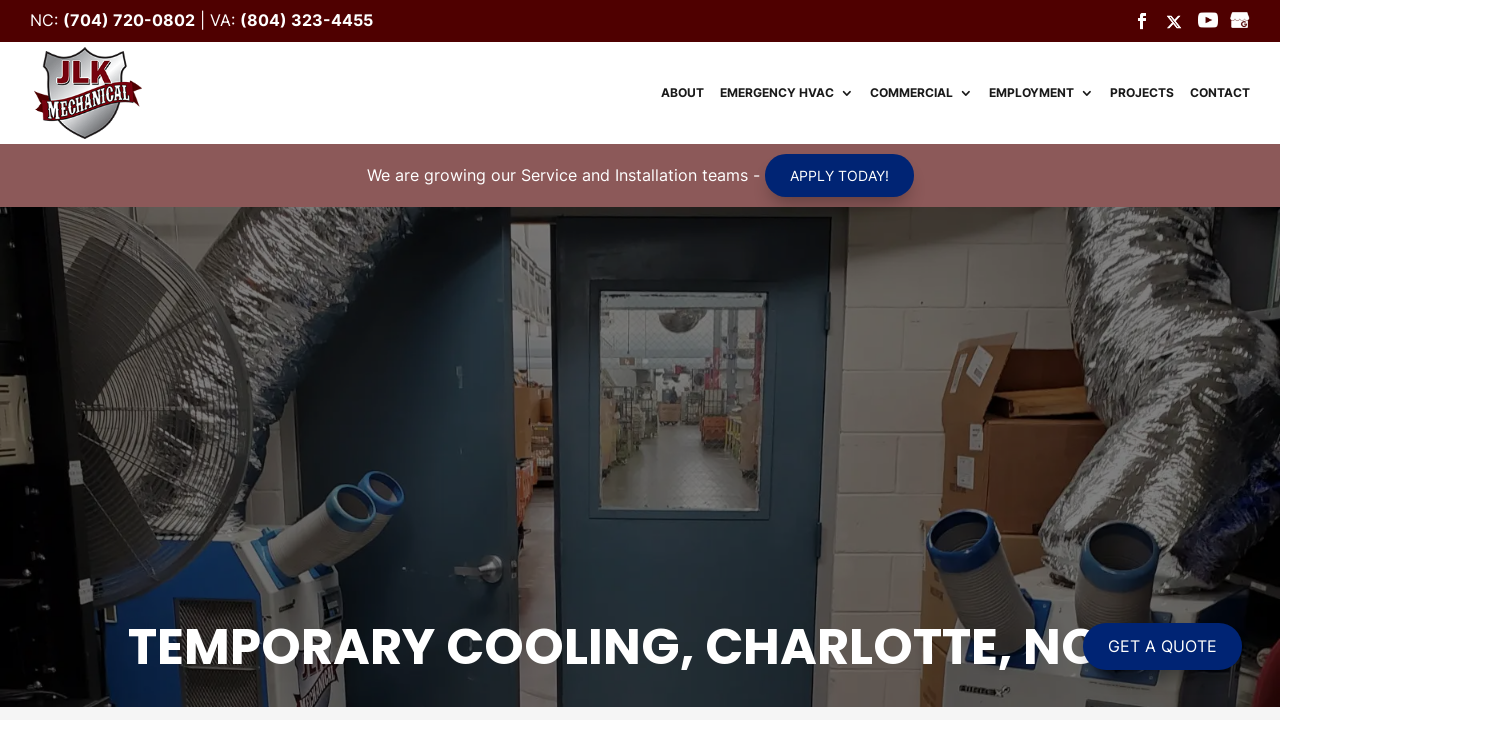

--- FILE ---
content_type: text/css; charset=UTF-8
request_url: https://jlkmechanical.com/wp-content/plugins/wj-xbrowser/dist/styles.css?ver=2.0.2
body_size: 1622
content:
.contactus_section div.lseo-contact-card > .tel a, .contactus_section .tel a {color: #222222 !important;}.overlay-mobile, .top_phone, .mobile_info {display: none;}@media (max-width: 1111px) and (min-width: 981px) {.archive .has-post-thumbnail .dc_post_item_left {max-width: 150px !important;}.archive .has-post-thumbnail .dc_post_item_right {width: calc(100% - 175px) !important;}}.main-slider .et_parallax_bg_wrap {background: #ffffff !important;}@media (max-width: 1280px){.second-section .et_pb_cta_0.et_pb_promo h1.et_pb_module_header {font-size: 28px!important;}}@media (max-width: 1288px){div#sidebar form .gform_body ul.gform_fields li .ginput_recaptcha {transform: scale(0.62);-webkit-transform: scale(0.62);transform-origin: 0 0;-webkit-transform-origin: 0 0;}}@media (max-width: 320px){#et-main-area #dc_coverpic_image, #et-main-area #dc_coverpic_text_wrapper, #et-main-area #dc_coverpic_text_area_flex {height: 250px !important;}}@media (max-width: 480px){#dc_coverpic_image, #dc_coverpic_text_wrapper, #dc_coverpic_text_area_flex {height: 250px !important;}h1{font-size: 28px!important;}h2, h3{font-size: 22px!important;}h4, h5, h6{font-size: 18px!important;}body, div, p{font-size: 16px!important;}#et-footer-nav .container{width:100%;max-width:100%;min-width:100%;}#menu-footer-menu {display:block;width:100%;margin:0;padding:0;}#menu-footer-menu li{display:block;width:100%;padding:10px;border-bottom:1px solid rgba(0, 0, 0, 0.1);text-align:center;}#menu-footer-menu li:last-child{border-bottom:0;}#footer-widgets .footer-widget{margin-bottom: 30px !important;display:block;}.dc_cat_information {text-align: left !important;}.wj-catchall-child-en .panel {text-align: center !important;}.wj-catchall-child-en .thumbnail {text-align: center !important;display: block !important;float: none !important;}.wj-catchall-child-en h3 {font-size: 20px !important;}.new-image {padding-top: 0 !important;}body div#page-container div.main-slider .et_pb_slide_title {font-size: 30px!important;}body .second-section .et_pb_cta_0.et_pb_promo h1.et_pb_module_header {font-size: 22px!important;}body.home #page-container .et_pb_button {font-size: 14px;padding: 10px 20px!important;}.last-section .main-title {text-shadow: 1px 1px 5px #262626 !important;}body .main-title {font-size: 23px !important;}.cta-first .et_pb_promo {padding-left: 0 !important;padding-right: 0 !important;}.cta-first .et_pb_cta_0, .cta-first .et_pb_cta_1, .cta-second .et_pb_cta_3{padding-left:0!important;padding-right:0!important;}.rplg-slider div.rplg-slider-next {right: -30px!important;}.focus-mid-content div.et_pb_cta_2.et_pb_promo {margin-top: 0px!important;margin-bottom: 0px!important;}.focus-mid-content div.et_pb_promo {padding-left: 50px!important;padding-right: 50px!important;}}@media (max-width: 601px){form ul.gform_fields li .ginput_recaptcha{transform:scale(0.69) !important;-webkit-transform:scale(0.69) !important;transform-origin:0 0 !important;-webkit-transform-origin:0 0 !important;width: 145% !important;}.content-image {display: block !important;float: none !important;margin: 0 auto 15px !important;}img.alignright, img.alignleft {display: block !important;float: none !important;margin: 15px auto !important;}}@media (max-width: 773px){.footer-widget:nth-child(n) {width: 100%!important;margin: 0 7.5% 3% 0 !important;text-align: center;}#footer-widgets .footer-widget .fwidget {width: 100%;}#footer-widgets .footer-widget li:before{opacity:0;}.footer-widget .vCard.vcard-left {text-align: center;}#footer-widgets .footer-widget:nth-child(n), #footer-widgets .footer-widget .fwidget {margin-bottom: 20px !important;}}@media (max-width: 980px){.contactus_section{padding-top: 0;}.contactus_section .et_pb_image{max-width: 100%!important;}.contactus_section .vCard,.contactus_section .et_pb_code_inner{text-align: center;}.contactus_section .et_pb_image img {max-width: 300px;width: 100%;}.contactus_section .et_pb_row {padding: 20px 0 !important;padding-bottom: 0;}hr.formborder {float: none;}#sidebar {padding-top: 28px;}#dc_privacy_policy {float: none;text-align: center;}hr.formborder{margin:2% auto;float:none !important;}.wpcf7-form-control:not(.wpcf7-submit){width:100%;padding:7px !important;}.contact-page-text{margin-top:20px;}.grecaptcha-badge{bottom:15%;opacity:0.5;}.grecaptcha-badge:hover{opacity:1;}#et-footer-nav .container{width:100%;max-width:100%;min-width:100%;}#menu-footer-menu, #menu-footer-articles, #menu-footer-article, #menu-main-menu {display:block;width:100%;margin:0;padding:0;}#menu-footer-menu li, #menu-footer-articles li, #menu-main-menu li, #menu-footer-article li{display:block;width:100%;padding:10px;border-bottom:1px solid rgba(0, 0, 0, 0.05);text-align:center;}#menu-footer-menu li:last-child, #menu-footer-articles li:last-child, #menu-main-menu li:last-child, #menu-footer-article li:last-child{border-bottom:0;}#footer-widgets .footer-widget{margin-bottom: 30px !important;display:block;}.et_mobile_menu{left: auto;right: 0;width: 100%;padding: 1%;text-align:left;}.et_mobile_menu li:last-child a{border-bottom:0;}.et_mobile_menu li a br{display:none;}.et_mobile_menu {border-color:#FFF !important;}.wpcf7-form-control{width:100% !important;max-width:100% !important;min-width:100% !important;padding:7px;display:block;}div.et_pb_tabsul.et_pb_tabs_controls li a{padding: 10px 20px 10px;}h1.entry-title.main_title{margin-bottom: 20px;}#sidebar form .gform_body ul.gform_fields li .ginput_container input[type="text"],#sidebar form .gform_body ul.gform_fields li .ginput_container input[type="password"],#sidebar form .gform_body ul.gform_fields li .ginput_container input[type="email"],#sidebar form .gform_body ul.gform_fields li .ginput_container input[type="number"],#sidebar form .gform_body ul.gform_fields li .ginput_container input[type="tel"],#sidebar form .gform_body ul.gform_fields li .ginput_container textarea{max-width:100%;width:100%;}body .main-slider .et_pb_slide_description {padding-top: 100px !important;}#main-header {z-index: 99999 !important;}.header-sub-txt {z-index: 9999 !important;}.mobile_menu_bar:before {font-size: 45px !important;color: #002474 !important;}body.et_header_style_left #logo {max-width: 200px;max-height: 90px;}body #et-info-phone {margin-right: 0 !important;}div#sidebar form .gform_body ul.gform_fields li div.ginput_recaptcha {transform: scale(1);-webkit-transform: scale(1);transform-origin: 0 0;-webkit-transform-origin: 0 0;}.top_phone {width: 100%;font-size: 22px;position: fixed;top: 0;background: #4f0000;border-bottom: 3px solid #fff;right: 0;max-width: 100%;z-index: 999999;color: #fff!important;padding: 5px;display: block;text-align: center;}.mobile_info {border-top: 3px solid #fff;display: block;background: #4f0000;color: #fff!important;text-transform: uppercase;position: fixed;bottom: 0;right: 0;left: 0;margin: auto;z-index: 999999;}.mobile_info td {text-align: center;padding: 5px;width: 500px;text-shadow: 1px 1px 4px rgba(0,0,0,0.8);font-size: 16px;font-weight: bold;cursor: pointer;}.overlay-mobile {position: fixed;z-index: 99999;top: 0;left: 0;right: 0;bottom: 0;background: #000000b5;}.mobile_box {position: fixed;bottom: 0;top: 0;right: 0;left: 0;margin: auto;background: #fff;height: 348px;max-width: 255px;padding: 10px;text-align: center;z-index: 99999;box-shadow: 5px 5px 5px #000000;border-radius: 5px;}.mobile_box .heading {display: none !important;}.close_btn {background: #000;color: #fff!important;padding: 2px 10px;border-radius: 30px;position: absolute;right: -10px;top: -15px;border: 3px solid #4f0000;cursor: pointer;}.mobile_title {font-size: 18px;color: #000;font-weight: bold;}.mobile_hr {margin-top: 5px;margin-bottom: 10px;font-size: 14px;font-weight: bold;color: #000;}.mobile_btn {background: #4f0000;margin-bottom: 5px;padding: 5px;}.mobile_btn a {color: #fff !important;}.mobile_box_map {position: fixed;bottom: 0;top: 0;right: 0;left: 0;margin: auto;background: #fff;height: 420px;max-width: 255px;padding: 10px;text-align: center;z-index: 99999;box-shadow: 5px 5px 5px #000000;border-radius: 5px;}#footer-bottom {margin-bottom: 42px;}}@media (max-width: 500px){.header-separator {display: none !important;}.header-va {display: block !important;margin-top: 10px !important;}}@media (min-width: 641px){body .gform_legacy_markup_wrapper ul li.gfield:not(.gf_left_half) {padding-right: 0 !important;}}@media (max-width: 640px){.ginput_recaptcha div {margin: auto;}}@media (max-width: 327px){body div.main-slider .et_pb_slider {margin-top: -117px !important;}body #page-container div.main-slider .et_pb_slide_description {padding-top: 140px !important;}}@media (max-width: 582px){body .main-slider .et_pb_slider {margin-top: -90px !important;}body div.main-slider .et_pb_slide_description {padding-top: 130px !important;}}@media (max-width: 1060px){}@media (max-width: 1200px){}@media (max-width: 767px){#footer-widgets .footer-widget:nth-child(n), #footer-widgets .footer-widget .fwidget {margin-bottom: 30px !important;}body #page-container div.main-slider .et_pb_slide_title {font-size: 40px!important;}body .main-title {font-size: 30px;}body #top-header .et-social-icons {float: none !important;display: block !important;margin-top: 10px !important;}}ul.et_mobile_menu{display:none;}ul.et_mobile_menu > li.menu-item-has-children{display:block;position:relative;}ul.et_mobile_menu > li.menu-item-has-children ul.sub-menu, ul.et_mobile_menu > li.menu-item-has-children ul.sub-menu > li{display:none;position:relative;}ul.et_mobile_menu > li.menu-item-has-children > a{padding-right:20px;}ul.et_mobile_menu li.menu-item-has-children .chevron{position:absolute;top:5px;right:10px;z-index:99;display:block;width:24px;height:32px;text-align:center;-webkit-transition: all 0.3s ease-in-out;-moz-transition: all 0.3s ease-in-out;-o-transition: all 0.3s ease-in-out;transition: all 0.3s ease-in-out;background-size:10px 10px;}ul.et_mobile_menu li.menu-item-has-children .chevron:before{content: '▼';display:block;-webkit-transition: all 0.3s ease-in-out;-moz-transition: all 0.3s ease-in-out;-o-transition: all 0.3s ease-in-out;transition: all 0.3s ease-in-out;}ul.et_mobile_menu li.menu-item-has-children .chevron.open:before{-webkit-transition: all 0.3s ease-in-out;-moz-transition: all 0.3s ease-in-out;-o-transition: all 0.3s ease-in-out;transition: all 0.3s ease-in-out;transform: rotate(180deg);}

--- FILE ---
content_type: text/css; charset=UTF-8
request_url: https://jlkmechanical.com/wp-content/et-cache/global/et-divi-customizer-global.min.css?ver=1758608105
body_size: 3834
content:
body,.et_pb_column_1_2 .et_quote_content blockquote cite,.et_pb_column_1_2 .et_link_content a.et_link_main_url,.et_pb_column_1_3 .et_quote_content blockquote cite,.et_pb_column_3_8 .et_quote_content blockquote cite,.et_pb_column_1_4 .et_quote_content blockquote cite,.et_pb_blog_grid .et_quote_content blockquote cite,.et_pb_column_1_3 .et_link_content a.et_link_main_url,.et_pb_column_3_8 .et_link_content a.et_link_main_url,.et_pb_column_1_4 .et_link_content a.et_link_main_url,.et_pb_blog_grid .et_link_content a.et_link_main_url,body .et_pb_bg_layout_light .et_pb_post p,body .et_pb_bg_layout_dark .et_pb_post p{font-size:16px}.et_pb_slide_content,.et_pb_best_value{font-size:18px}body{color:#222222}h1,h2,h3,h4,h5,h6{color:#4f0000}.container,.et_pb_row,.et_pb_slider .et_pb_container,.et_pb_fullwidth_section .et_pb_title_container,.et_pb_fullwidth_section .et_pb_title_featured_container,.et_pb_fullwidth_header:not(.et_pb_fullscreen) .et_pb_fullwidth_header_container{max-width:1200px}.et_boxed_layout #page-container,.et_boxed_layout.et_non_fixed_nav.et_transparent_nav #page-container #top-header,.et_boxed_layout.et_non_fixed_nav.et_transparent_nav #page-container #main-header,.et_fixed_nav.et_boxed_layout #page-container #top-header,.et_fixed_nav.et_boxed_layout #page-container #main-header,.et_boxed_layout #page-container .container,.et_boxed_layout #page-container .et_pb_row{max-width:1360px}a{color:#4f0000}.nav li ul{border-color:#002474}.et_secondary_nav_enabled #page-container #top-header{background-color:#4f0000!important}#et-secondary-nav li ul{background-color:#4f0000}.et_header_style_centered .mobile_nav .select_page,.et_header_style_split .mobile_nav .select_page,.et_nav_text_color_light #top-menu>li>a,.et_nav_text_color_dark #top-menu>li>a,#top-menu a,.et_mobile_menu li a,.et_nav_text_color_light .et_mobile_menu li a,.et_nav_text_color_dark .et_mobile_menu li a,#et_search_icon:before,.et_search_form_container input,span.et_close_search_field:after,#et-top-navigation .et-cart-info{color:#1a1a1a}.et_search_form_container input::-moz-placeholder{color:#1a1a1a}.et_search_form_container input::-webkit-input-placeholder{color:#1a1a1a}.et_search_form_container input:-ms-input-placeholder{color:#1a1a1a}#top-header,#top-header a,#et-secondary-nav li li a,#top-header .et-social-icon a:before{font-size:16px}#top-menu li a,.et_search_form_container input{font-weight:bold;font-style:normal;text-transform:uppercase;text-decoration:none}.et_search_form_container input::-moz-placeholder{font-weight:bold;font-style:normal;text-transform:uppercase;text-decoration:none}.et_search_form_container input::-webkit-input-placeholder{font-weight:bold;font-style:normal;text-transform:uppercase;text-decoration:none}.et_search_form_container input:-ms-input-placeholder{font-weight:bold;font-style:normal;text-transform:uppercase;text-decoration:none}#top-menu li.current-menu-ancestor>a,#top-menu li.current-menu-item>a,#top-menu li.current_page_item>a{color:#002474}#main-footer{background-color:#002474}#main-footer .footer-widget h4,#main-footer .widget_block h1,#main-footer .widget_block h2,#main-footer .widget_block h3,#main-footer .widget_block h4,#main-footer .widget_block h5,#main-footer .widget_block h6{color:#ffffff}.footer-widget li:before{border-color:#ffffff}#main-footer .footer-widget h4,#main-footer .widget_block h1,#main-footer .widget_block h2,#main-footer .widget_block h3,#main-footer .widget_block h4,#main-footer .widget_block h5,#main-footer .widget_block h6{font-weight:bold;font-style:normal;text-transform:uppercase;text-decoration:none}#footer-widgets .footer-widget li:before{top:10.6px}#et-footer-nav{background-color:#4f0000}.bottom-nav,.bottom-nav a,.bottom-nav li.current-menu-item a{color:#ffffff}#et-footer-nav .bottom-nav li.current-menu-item a{color:#ffffff}#footer-bottom{background-color:#ffffff}#footer-info,#footer-info a{color:#4f0000}body .et_pb_button{font-size:16px;background-color:#002474;border-width:0px!important;border-radius:50px;font-weight:normal;font-style:normal;text-transform:uppercase;text-decoration:none;}body.et_pb_button_helper_class .et_pb_button,body.et_pb_button_helper_class .et_pb_module.et_pb_button{color:#fffffe}body .et_pb_button:after{font-size:25.6px}body .et_pb_bg_layout_light.et_pb_button:hover,body .et_pb_bg_layout_light .et_pb_button:hover,body .et_pb_button:hover{color:#ffffff!important;background-color:#002474;border-color:#ffffff!important;border-radius:50px}h1,h2,h3,h4,h5,h6,.et_quote_content blockquote p,.et_pb_slide_description .et_pb_slide_title{font-weight:bold;font-style:normal;text-transform:uppercase;text-decoration:none}@media only screen and (min-width:981px){#main-footer .footer-widget h4,#main-footer .widget_block h1,#main-footer .widget_block h2,#main-footer .widget_block h3,#main-footer .widget_block h4,#main-footer .widget_block h5,#main-footer .widget_block h6{font-size:28px}.et_header_style_left #et-top-navigation,.et_header_style_split #et-top-navigation{padding:45px 0 0 0}.et_header_style_left #et-top-navigation nav>ul>li>a,.et_header_style_split #et-top-navigation nav>ul>li>a{padding-bottom:45px}.et_header_style_split .centered-inline-logo-wrap{width:90px;margin:-90px 0}.et_header_style_split .centered-inline-logo-wrap #logo{max-height:90px}.et_pb_svg_logo.et_header_style_split .centered-inline-logo-wrap #logo{height:90px}.et_header_style_centered #top-menu>li>a{padding-bottom:16px}.et_header_style_slide #et-top-navigation,.et_header_style_fullscreen #et-top-navigation{padding:36px 0 36px 0!important}.et_header_style_centered #main-header .logo_container{height:90px}#logo{max-height:90%}.et_pb_svg_logo #logo{height:90%}.et_fixed_nav #page-container .et-fixed-header#top-header{background-color:#4f0000!important}.et_fixed_nav #page-container .et-fixed-header#top-header #et-secondary-nav li ul{background-color:#4f0000}.et-fixed-header #top-menu a,.et-fixed-header #et_search_icon:before,.et-fixed-header #et_top_search .et-search-form input,.et-fixed-header .et_search_form_container input,.et-fixed-header .et_close_search_field:after,.et-fixed-header #et-top-navigation .et-cart-info{color:#1a1a1a!important}.et-fixed-header .et_search_form_container input::-moz-placeholder{color:#1a1a1a!important}.et-fixed-header .et_search_form_container input::-webkit-input-placeholder{color:#1a1a1a!important}.et-fixed-header .et_search_form_container input:-ms-input-placeholder{color:#1a1a1a!important}.et-fixed-header #top-menu li.current-menu-ancestor>a,.et-fixed-header #top-menu li.current-menu-item>a,.et-fixed-header #top-menu li.current_page_item>a{color:#002474!important}}@media only screen and (min-width:1500px){.et_pb_row{padding:30px 0}.et_pb_section{padding:60px 0}.single.et_pb_pagebuilder_layout.et_full_width_page .et_post_meta_wrapper{padding-top:90px}.et_pb_fullwidth_section{padding:0}}	h1,h2,h3,h4,h5,h6{font-family:'Poppins',sans-serif}body,input,textarea,select{font-family:'Inter',sans-serif}body #page-container #sidebar{width:29%}body #page-container #left-area{width:71%}.et_right_sidebar #main-content .container:before{right:29%!important}.et_left_sidebar #main-content .container:before{left:29%!important}h4.hoop{font-weight:bold;display:block;margin-top:10px;margin-bottom:5px;border-top:2px solid #CCC;padding-top:10px}#reply-title .post-title{display:block;font-size:15px;font-weight:normal}.et_pb_post a.thumb-post img{width:150px!important;max-width:150px!important;height:150px!important;object-fit:cover;object-position:center}.et_pb_post .entry-content{padding-top:0}#et-top-navigation{padding-left:0!important}#sidebar input[type=text],#sidebar input[type=tel],#sidebar input[type=email],#sidebar input[type=password],#sidebar input.text,#sidebar input.title,#sidebar textarea,#sidebar select{max-width:300px;width:100%}.open-time,.close-time{width:70px;text-align:left}.dc_breadcrumbs span.bc-seperator{display:inline-block;padding-left:5px;padding-right:5px}.dc_breadcrumbs span.bc-seperator:before{content:'/';color:#BBB}#main-content .container{padding-top:30px}ul.gform_fields li .ginput_container input:not([type="checkbox"]):not([type="radio"]){width:100%}#sidebar form .gform_body ul.gform_fields li{margin-top:5px;border:0!important;padding:0!important}#sidebar form .gform_body ul.gform_fields li .ginput_container{margin-top:0;padding:0}#sidebar form .gform_footer{margin-top:0;padding:0}#sidebar form ul.gform_fields li .ginput_recaptcha{transform:scale(0.80);-webkit-transform:scale(0.80);transform-origin:0 0;-webkit-transform-origin:0 0}form .gform_footer [type="submit"]{display:inline-block}form .gform_footer [type="submit"]:hover{}.gform_fields li.gfield.gfield_error.gfield_contains_required,.gfield_description.validation_message,.gform_wrapper li.gfield.gfield_error{border:0!important;padding:0!important;margin:0!important;background-color:transparent!important}.gform_wrapper .gfield_description.validation_message{padding-top:0!important;margin:0!important}.gform_wrapper>form>.validation_error{display:none!important}.gform_wrapper .gform_footer.top_label{margin:10px 0;padding:0}body .gform_wrapper .top_label div.ginput_container{padding-top:0!important}.gform_footer .gform_button{cursor:pointer!important}#main-footer div.lseo-social-network>a{width:35px;height:35px;padding:7px;border-radius:50%;background:rgba(255,255,255,0.1)}.cta-first .wjp_btn_con .button_holder span{color:#fff!important}.cta-first .wjp_btn_con .button_holder{background-color:transparent!important;border-width:2px!important;border-color:#222!important}div.wjp_container .wjp_form .gform_button{text-decoration:none;padding:.3em 1em!important;font-size:16px!important;border-width:2px!important;border-style:solid;border-color:#222!important;cursor:pointer;border-radius:3px!important;color:#222!important}.wjp_form .gform_footer [type="submit"]{background:transparent!important}.info_graphic .et_pb_image img{object-fit:cover;object-position:top}.info_graphic .et_pb_image_wrap{max-width:100%;height:550px;overflow:hidden}.info_graphic .et_overlay{z-index:99;opacity:1}.et_overlay:hover:before{margin-top:50%!important}@media screen and (max-width:601px){.fpp-gallery .et_gallery_item{float:none!important;width:100%!important;text-align:center}}.focus-intro h2,.focus-mid-content h2,.focus-testimonial-section h2{font-weight:700;font-size:34px;color:#333}.cta-first h2,.cta-second h2{font-weight:700;font-size:34px;color:#fff!important}.cta-first,.cta-second{background:#4F0000}.focus-services-blurbs h3,.focus-video-section h3,.fpp-gallery h3,.focus-infographic-section h3,.focus-catch-all-section h3,.p-name{font-weight:700;font-size:30px;color:#333}.focus-blurbs h3{font-size:22px}.focus-testimonial-section .h-review .p-rating{color:#ecda3c;font-size:24px;display:block;padding-bottom:50px}.focus-testimonial-section .h-review .dt-published sup{font-size:10px}.focus-testimonial-section .h-review blockquote{margin:0;padding-left:0;border-left:0 solid}.focus-testimonial-section .h-review .dt-published{display:none}.focus-testimonial-section .h-review h1{font-size:32px}.focus-testimonial-section .h-review .e-content{font-style:italic;font-size:18px;max-width:880px;margin:auto}.focus-testimonial-section .h-review .p-author{margin-top:30px;font-weight:bold;font-size:18px;color:#333}.focus_testimonial-section .et-pb-arrow-next,.focus_testimonial-section .et-pb-arrow-prev{background:#FF4A00;border-radius:30px;color:#fff!important;font-size:25px!important;height:30px;width:30px;padding-top:2px;text-align:center}.info_graphic .et_pb_image_1{width:80%!important}@media screen and (max-width:767px){.fpp-gallery .et_pb_gallery_0.et_pb_gallery .et_pb_gallery_item{width:100%!important;margin-right:3px!important;margin-bottom:15px!important;text-align:center}.fpp-gallery.et_pb_gallery_items{max-width:300px;margin:auto}}@media screen and (max-width:480px){.focus-intro h2,.focus-mid-content h2,.focus-testimonial-section h2{font-size:25px!important}.wjp_btn_con .button_holder{font-size:16px!important}.focus-testimonial-section .et_pb_cta_2{padding-left:0!important;padding-right:0!important}.cta-first .et_pb_promo_description,.cta-second .et_pb_promo_description{padding-bottom:0!important}}.info_graphic .et_pb_image_1{width:80%!important}.focus-mid-content .et_pb_promo{padding-left:50px!important;padding-right:50px!important}.cta-first .wjp_btn_con .button_holder{background-color:transparent!important;border:2px #fff solid!important}.choose-image{min-height:350px}.relpost-thumb-wrapper{margin-top:35px}#footer-info{float:none!important}.lseo-contact-card abbr[title]{text-decoration:none}.info_graphic .et_pb_image_1{width:80%!important}.cta-first .wjp_btn_con .button_holder{background-color:transparent!important;border:2px #fff solid!important}.choose-image{min-height:350px}.page-id-214004 img.mfp-img{max-height:100%!important;width:100%!important}.fpp-gallery .et_pb_gallery_items{display:flex;justify-content:center}.header_text div.lseo-social-network>a:nth-of-type(5){display:none!important}.sticky-btn{position:fixed;bottom:50px;right:3%;z-index:99999}.sticky-btn.vert{position:fixed;top:46%;-webkit-transform:rotate(-90deg);-ms-transform:rotate(-90deg);transform:rotate(-90deg);right:-53px;z-index:99999;border-radius:3px 3px 0 0!Important}.columnss{float:left;width:50%;padding:10px;height:300px}@media screen and (-ms-high-contrast:active),(-ms-high-contrast:none){#main-header .header_text .lseo-social-network{height:40px!important}#main-header .header_text{margin-top:-108px!important}#main-header div.lseo-social-network>a>svg{height:32px!important}}.nav li ul{border-top:3px solid #4f0000!important}.rowss:after{content:"";display:table;clear:both}.mfp-bottom-bar .mfp-title{display:none}.rowss h2{font-weight:bold;font-style:normal;text-transform:none;text-decoration:none}.et_header_style_centered #logo{margin-top:10px}.page-id-213980 #dc_coverpic_image{background-position:0 75%!important}.main-slider .et_pb_slide_description{padding-top:11%;padding-bottom:8.5%}.blurbs-row .et_pb_promo_description .et_pb_module_header{font-size:20px!important}.last-section p a{color:#7b7c7f!important}.main-slider .et_pb_slide_content p{text-shadow:1px 1px 2px #000000,1px 1px 2px #000000,1px 1px 5px #000000}.nav-section #menu-main-menu>li>.sub-menu{top:42px!important}.nav-section #menu-main-menu .sub-menu li,.nav-section #menu-main-menu .sub-menu li a{width:100%!important}body:not(.home) #main-header .small-banner{margin-top:-65px;margin-right:31%}#main-header .small-banner{float:right;margin-top:-73px;margin-right:33%;background:#4f0000;color:#ffffff;padding:5px 10px;text-align:center}#main-header .small-banner a{background:#ffffff;padding:1px 5px}.nav-section .et_pb_menu_0.et_pb_menu .nav li ul{background-color:#ffffff!important}.nav-section .et_pb_menu_0.et_pb_menu .sub-menu li a{color:#000000!important}.page-id-214000 #dc_coverpic_image{background-position:0 10%!important}#top-menu li li a{width:300px!important}.nav li ul{width:320px!important}.nav li li ul{left:320px!important}.nav li.et-reverse-direction-nav li ul{right:320px!important;left:auto!important}#top-menu>li.et-reverse-direction-nav>.sub-menu{position:absolute;right:0}#page-container #main-header{top:0px}.vid-title{font-size:38px;color:#002474}.header-sub-txt{text-align:center;color:#fff;padding:10px 20px;background:rgb(79 0 0 / 65%);z-index:99999;position:relative}.main-slider .et_pb_slide_title{margin-bottom:180px}.main-slider .replaced-svg{position:absolute;top:50%;bottom:0;width:auto;left:50%;transform:translate(-50%,-50%);height:100%}#main-header{box-shadow:none!Important}.service-section .et_pb_blurb_container{vertical-align:middle}.main-title{font-size:44px}.section-overlay{position:absolute;left:0;right:0;top:0px;width:100%;height:100%;margin:0;max-width:100%;z-index:0!important}body.et_pb_button_helper_class a.et_pb_button,.et_pb_button,.et_pb_button:hover,body.et_pb_button_helper_class a.et_pb_button:hover{padding:10px 25px!important;display:inline-block;box-shadow:0px 12px 18px -6px rgb(0 0 0 / 30%)}form .gform_footer [type="submit"],form .gform_footer [type="submit"]:hover{padding:10px 25px!important}#slider-img #bgimg-right{animation-duration:.7s;animation-delay:2s;animation-timing-function:ease-in-out;animation-fill-mode:both;-webkit-animation-name:fadeRight;animation-name:fadeRight}#slider-img>rect{fill:none}.main-slider:before{content:'';position:absolute;left:0;right:0;top:0px;width:100%;height:100%;margin:0;max-width:100%;z-index:0!important}.main-slider.svgDone:before{animation-duration:0.4s;animation-delay:2.4s;animation-timing-function:ease-in-out;animation-fill-mode:both;-webkit-animation-name:showBG;animation-name:showBG}#slider-img #bgimg-left{animation-duration:.7s;animation-delay:2s;animation-timing-function:ease-in-out;animation-fill-mode:both;-webkit-animation-name:fadeLeft;animation-name:fadeLeft}#slider-img #bgimg-left,#slider-img #bgimg-right{filter:brightness(70%);transition:all 0.3s ease-in-out}#slider-img #bgimg-left:hover,#slider-img #bgimg-right:hover{filter:brightness(100%)}#slider-img #bglogo{transform:scale(0.2);opacity:0;animation-duration:.5s;-webkit-transition-timing-function:cubic-bezier(0.22,0.61,0.36,1)!important;transition-timing-function:cubic-bezier(0.22,0.61,0.36,1)!important;animation-delay:3s;animation-timing-function:ease-in-out;animation-fill-mode:both;-webkit-animation-name:zoomItem;animation-name:zoomItem;transform-origin:center center}.header-sub-txt .et_pb_button{padding:7px 18px!important;font-size:14px!important}@keyframes showBG{0%{background:transparent}100%{background:#ffffff}}@keyframes zoomItem{0%{transform:scale(0.2);opacity:0}100%{transform:scale(1);opacity:1}}body,span,p{font-weight:400!important}.et_pb_module_header span{font-weight:inherit!important}.main-slider .et_pb_slide_content{background:#4F0000;display:inline-block;padding:10px 20px;font-weight:200;border-radius:10px}.main-slider .et_pb_container{pointer-events:none}.main-slider .et_pb_button{pointer-events:auto}.main-slider .et_pb_slide_description{animation-name:fadeTop!important}.main-slider>.et_parallax_bg_wrap .et_parallax_bg{background-attachment:scroll!important;background-position:center center!important;filter:blur(4px);z-index:-1}#et-info{width:100%}#top-header .et-social-icons{float:right}.et-social-youtube,.et-social-pinterest{display:none!important}#top-header .et-social-icons li img{margin-bottom:-2px;width:20px}#top-header .container,#main-header .container{max-width:1300px!important;width:100%;padding-left:30px!important;padding-right:30px}#main-header .logo_container{max-width:60%}#et-info-phone:before{display:none}#main-header{z-index:9999999}.relpost-block-single{border:1px solid #dddddd! important}#main-content>.container>#content-area>#left-area>article{min-height:100px}.nav li.et-reverse-direction-nav.menu-item-has-children li ul.sub-menu{left:100%!important;right:auto!important}.nav li.et-reverse-direction-nav:nth-last-child(1 of .menu-item-has-children) li ul.sub-menu{left:auto!important;right:100%!important}#top-menu.nav{float:none;text-align:right}#top-menu>li.menu-item{padding-right:12px}#top-menu>li.menu-item,#top-menu>li.menu-item>ul>li a{font-size:12px!important}#top-menu>li.menu-item:last-child{padding-right:0}#main-header div.logo_container{max-width:30%}#et-top-navigation{width:65%}#top-menu-nav{float:none!important}.nav li.menu-item ul.sub-menu{width:max-content!important}#top-menu ul.sub-menu li.menu-item{display:block!important;width:fit-content!important}.menu-item-213984 .sub-menu{left:auto;right:0}@media (max-width:366px){#et-top-navigation{width:14%}.et_header_style_left .logo_container{top:-92px}}.et-social-twitter a.icon:before{content:"\e61b";font-family:"Font Awesome 6 Brands"!important}.page-id-214000 img.mfp-img,.page-id-214014 img.mfp-img{width:100%;max-height:100%!important}.disc-text{background-color:#002474;padding:20px;border-radius:50px;text-align:center;padding-top:30px;margin-bottom:20px}.disc-text h3{color:#fff;line-height:1.5em;font-size:20px}.disc-text a{color:#b10d1f;line-height:1.2}@media (max-width:660px){.disc-text br{display:none}}@media (max-width:370px){.disc-text h3{font-size:19px!important}}.faq_content h3{font-weight:700;font-size:30px;color:#333}.faq_content h3{padding-bottom:20px}.faq_accordion h5{font-size:20px}.faq_accordion .et_pb_module{margin-bottom:20px!important}.focus_content h2{font-weight:700;font-size:35px;color:#333}.wjp_btn_con .button_holder{background-color:#002575!important}.wjp_btn_con .button_holder span{color:white!important}